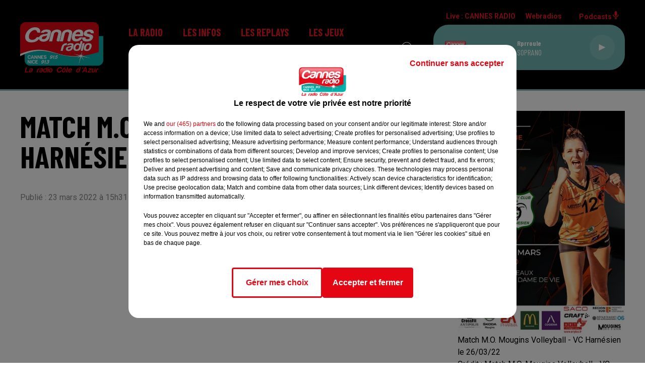

--- FILE ---
content_type: text/html; charset=utf-8
request_url: https://www.cannesradio.com/match-m-o-mougins-volleyball-vc-harnesien-le-26-03-22
body_size: 11692
content:
<!DOCTYPE html><html lang="fr"><head><meta charSet="utf-8"/><meta name="viewport" content="width=device-width,initial-scale=1.0"/><link rel="shortcut icon" type="image/x-icon" href="/favicon.ico"/><link rel="icon" type="image/x-icon" href="/favicon.ico"/><meta name="robots" content="max-snippet:-1, max-image-preview:large, max-video-preview:-1"/><script type="text/javascript" src="https://common.lesindesradios.fr/tc_LesIndesRadios_web_header.js" charSet="utf-8"></script><script type="text/javascript"> 

                    // Environment
                     var tc_vars = new Array();
                     var tc_array_events = new Array();
                     tc_vars["radio_id"] = '';
                    
                     window.tc_vars =
                      {
                        env_template: 'homepage',
                        env_work: 'PROD',
                        env_country: 'FR',
                        env_language: 'FR',
                        env_device: 'd',
                        env_currency: 'EUR',
                        // Website tree structure
                        page_name : "App load",
                        site_Id : 5608,
                        id_container : 'a5cc0b7b-4f9d-4e99-8884-ef2753293aba',
                        user_logged: 'no',
                        user_id: '',
                        user_type: '',
                        user_email: '',
                        radio_id:'',
                        id_reservation: '',
                        type_reservation: '',
                        ville_reservation: '',
                        date_reservation: '',
                        etablissement: '',
                        nom_espace: '',
                        quantite_siege: '',
                        creneau_reservation: '',
                        service_supplementaire: '',
                        unitprice_tf: '',
                        unitprice_ati: '',
                        totalprice_tf: '',
                        totalprice_ati: ''
                      };
                  
                      </script><meta name="description" content="CANNES RADIO : Actualité dans la région de votre radio"/><meta name="keywords" content="actualités,news,infos"/><title>Actualités - CANNES RADIO</title><link href="https://www.cannesradio.com/match-m-o-mougins-volleyball-vc-harnesien-le-26-03-22" rel="canonical"/><meta property="twitter:title" content="Actualités - CANNES RADIO"/><meta property="og:title" content="Actualités - CANNES RADIO"/><meta property="og:url" content="https://www.cannesradio.com/match-m-o-mougins-volleyball-vc-harnesien-le-26-03-22"/><meta property="og:description" content="CANNES RADIO : Actualité dans la région de votre radio"/><meta property="twitter:description" content="CANNES RADIO : Actualité dans la région de votre radio"/><meta property="twitter:card" content="summary"/><meta property="og:type" content="article"/><meta property="twitter:image:alt" content=""/><meta property="og:image:alt" content=""/><meta property="twitter:image" content="https://medias.lesindesradios.fr/t:app(web)/t:r(unknown)/filters:format(jpeg)/medias/K5TLO8CvoX/image/HARNES_PO1648045752697.png"/><meta property="og:image" content="https://medias.lesindesradios.fr/t:app(web)/t:r(unknown)/filters:format(jpeg)/medias/K5TLO8CvoX/image/HARNES_PO1648045752697.png"/><meta name="next-head-count" content="16"/><script type="text/tc_privacy" data-category="2"><!-- Google tag (gtag.js) -->
<script async src="https://www.googletagmanager.com/gtag/js?id=G-RRPJQMH2SH"></script>
<script>
  window.dataLayer = window.dataLayer || [];
  function gtag(){dataLayer.push(arguments);}
  gtag('js', new Date());

  gtag('config', 'G-RRPJQMH2SH');
</script></script><link rel="stylesheet" type="text/css" href="/css/Statics2.css"/><link rel="stylesheet" type="text/css" href="/css/swiper-bundle.min.css"/><link href="/dynamics/8c3ppb8fi/styles.css" rel="stylesheet" media="all"/><script>var apidata = {"radio":{"alias":"cannesradio","atId":628560,"background":null,"favicon":"https://bocir-medias-prod.s3.fr-par.scw.cloud/radios/cannesradio/images/favicon.ico","fixedPlayer":false,"id":"bQ8NDHsRtO","logoPosition":null,"maintenance":false,"metaDescription":"Cannes Radio","name":"CANNES RADIO","neoWinnerData":null,"pages":{"archive":"6zcOZec7EZ","lateralMenu":null,"playerExterne":null,"siteMap":"BzFBI37ah9"},"playerPosition":["header","footer"],"primaryHost":"www.cannesradio.com","radioFooterLogo":"https://bocir-medias-prod.s3.fr-par.scw.cloud/radios/cannesradio/images/footerLogo_F3XFbhYfVT.png","radioLogo":"https://bocir-medias-prod.s3.fr-par.scw.cloud/radios/cannesradio/images/logo_7nkT2hCp17.png","robotsUrl":"https://www.cannesradio.com/sitemap.xml\n","structure":{"header":{"logo":"left","menuHasRadios":null,"menuSide":"left","minimized":{"active":null,"onScroll":null},"sticky":null},"player":{"bottom":{"active":true,"hasBroadcast":null,"hideOnScroll":null,"sticky":null},"externalParameters":null,"hasDetails":null,"top":{"active":true,"simpleButtons":null}},"radioGroup":null,"rossel":null},"theme":{"blockTitleFont":null,"darkColors":{"background":"#000000","muted":"#ffffff","text":"#ffffff"},"darkMode":false,"fontSizes":{"desktop":{"blockTitle":"3.6rem","chapo":"2.6rem","title":"6rem"},"mobile":{"blockTitle":"2.8rem","chapo":"2.6rem","title":"3.8rem"}},"footer":{"footerRadiosColor":null,"mainMenu":{"font":"barlowcondensed","fontSizes":{"desktop":"2rem","mobile":"2rem"},"italic":true,"menuColor":{"activeColor":"#71b8b4","arrowColor":"#000000","hoverColor":"#71b8b4","mainColor":"#ffffff"}},"secondMenu":{"font":"barlowcondensed","fontSizes":{"desktop":"1.5rem","mobile":"1.5rem"},"italic":true,"menuColor":{"activeColor":null,"arrowColor":null,"hoverColor":"#71b8b4","mainColor":"#ffffff"}}},"footerColors":{"background":"#000000","muted":"#ffffff","text":"#ffffff"},"header":{"color":"#000000","menu":{"font":"barlowcondensed","fontSizes":{"desktop":"2rem","mobile":"2rem"},"italic":false,"menuColor":{"activeColor":"#71b8b4","arrowColor":"#000000","hoverColor":"#71b8b4","mainColor":"#e81b25"}},"splitLine":{"active":true,"color":"#71b8b4","fullWidth":true}},"homepageFontSizes":null,"italicTitles":false,"lightColors":{"background":"#ffffff","muted":"#8a8a8a","text":"#000000"},"mainColor":"#000000","mainFont":"roboto","player":{"artistParameters":{"color":"#ffffff","font":"barlowcondensed","fontSize":"1.6rem"},"bar":{"color":"#71b8b4","opacity":100},"mainColor":"#71b8b4","titleParameters":{"color":"#ffffff","font":"barlowcondensed","fontSize":"1.4rem"}},"readMore":null,"readMoreFont":null,"rossel":null,"separators":null,"thumbnailBadgeFont":null,"thumbnailChipColor":null,"thumbnailResumeFont":null,"titlesFont":"barlowcondensed","titlesFontHomepage":null,"useMainColorForTitles":false},"timeZone":"Europe/Paris","titreSite":"Cannes Radio - La radio Côte d'Azur","ts":"8c3ppb8fi","urls":{"appstore":"https://itunes.apple.com/fr/app/cannes-radio/id390048920?mt=8","facebook":"https://www.facebook.com/CannesRadio","instagram":"","playstore":"https://play.google.com/store/apps/details?id=com.pm.cannes&hl=fr","twitter":"https://twitter.com/cannesradio","youtube":"https://www.youtube.com/channel/UClOLuMbR8B_zL3542J3PWqA"}},"menuMain":{"id":"jdI9B9aCUi","items":[{"id":"qAQASAgqUL","label":"Les émissions","parentId":"tdBkwmOqJS","target":"https://www.cannesradio.com/page/grille-d-antenne-16"},{"id":"qUX127HwFV","label":"Formulaire de contact","parentId":"zltaOpTP7t","target":"/contactez-nous"},{"id":"1svDRDMnB8","label":"Régie publicitaire","parentId":"zltaOpTP7t","target":"/page/communiquer-sur-cannes-radio-12"},{"id":"7P9drkwe6F","label":"L'info locale et régionale","parentId":"vUVp6C53bk","target":"/actualiteslocalesetregionales/1"},{"id":"9ZipWDmhhA","label":"L'équipe","parentId":"tdBkwmOqJS","target":"/equipe"},{"id":"tdBkwmOqJS","label":"La radio","parentId":null,"target":"/"},{"id":"dWdXrph7cF","label":"L'info nationale et internationale","parentId":"vUVp6C53bk","target":"/actualitesnationalesetinternationales/1"},{"id":"mnQn6kld4n","label":"En ce moment","parentId":"TV0dA2YMN5","target":"/news/jeux-158/1"},{"id":"vUVp6C53bk","label":"Les infos","parentId":null,"target":"/infos/1"},{"id":"ddbuTE4h1t","label":"Règlement","parentId":"TV0dA2YMN5","target":"/page/reglement-8"},{"id":"xYz68QASyn","label":"L'info trafic","parentId":"vUVp6C53bk","target":"/page/info-trafic-5"},{"id":"D2HWkwnslk","label":"Les replays","parentId":null,"target":"/"},{"id":"T6t6etbZFE","label":"Météo","parentId":"vUVp6C53bk","target":"/meteo"},{"id":"TV0dA2YMN5","label":"Les jeux","parentId":null,"target":"/news/jeux-158/1"},{"id":"1gmKCJCPEX","label":"Comment nous écouter ?","parentId":"tdBkwmOqJS","target":"/page/comment-nous-ecouter"},{"id":"t2UAFOi0RF","label":"Webradio Cannes Radio Lounge","parentId":"tdBkwmOqJS","target":"/webradio-cannes-radio-lounge"},{"id":"JSjZHoNZVo","label":"L'actu Cannes Radio","parentId":"tdBkwmOqJS","target":"/l-actu-cannes-radio/1"},{"id":"pP3KVjm4OJ","label":"Les partenariats","parentId":null,"target":"/les-partenariats/1"},{"id":"VyJAL3j30f","label":"CANNESERIES 2025","parentId":"D2HWkwnslk","target":"/canneseries-2025/1"},{"id":"ftEIvkQi7r","label":"Les flashs infos","parentId":"D2HWkwnslk","target":"/podcasts/flashs-infos"},{"id":"zltaOpTP7t","label":"Contact","parentId":null,"target":"/contactez-nous"},{"id":"cdstHLqNZR","label":"Les reportages de la rédaction","parentId":"D2HWkwnslk","target":"/les-reportages-de-la-redaction/1"},{"id":"0TlYWWfc1x","label":"La recette d'Elise","parentId":"D2HWkwnslk","target":"/les-recettes-d-elise/1"},{"id":"XmLw3bV8N9","label":"Vos droits en 3 minutes","parentId":"D2HWkwnslk","target":"/vos-droits-en-3-minutes/1"},{"id":"d1vxYl0zgY","label":"L'invité Cannes Radio","parentId":"D2HWkwnslk","target":"/podcasts/l-invite-cannes-radio-198/1"},{"id":"8j75gUx9aF","label":"Les rendez-vous du Majestic","parentId":"D2HWkwnslk","target":"/podcasts/les-rendez-vous-du-majestic-201/1"},{"id":"oRnMq56j1g","label":"Les émission spéciales","parentId":"D2HWkwnslk","target":"/les-emissions-speciales/1"}],"menuType":"MAIN"},"menuFooter":{"id":"EOBSAqjmku","items":[{"id":"tkp32EhF8D","label":"Gestion des cookies","parentId":null,"target":"javascript:tC.privacy.showPrivacyCenter()"},{"id":"upYke5xlTo","label":"Mentions légales","parentId":null,"target":"/page/mentions-legales-10"},{"id":"483CxGPOrB","label":"Plan du site","parentId":null,"target":"/plan-du-site"}],"menuType":"FOOTER"},"mode":"light","ENDPOINT":"/graphql","zones":[{"group":null,"id":"iLma8h7HpI","label":"CANNES RADIO","stream":{"altCover":null,"bd":"https://streams.lesindesradios.fr/play/radios/cannesradio/1zI1ZN91Gt/any/60/rja5z.pyEh40cIc0Kmik%2FGBGnvyVmS7eN7H%2FabOFdhuNvb6Qk%3D?format=sd","displayOnWebsite":true,"geofootprint":"43.66840262854071 6.745590013616267, 43.36565941809389 6.624740404241267, 43.22172468694674 7.075179857366267, 43.52518729064602 7.481673997991267, 43.73194446971773 6.976302904241267, 43.66840262854071 6.745590013616267","hasStartOver":false,"hd":"https://streams.lesindesradios.fr/play/radios/cannesradio/1zI1ZN91Gt/any/60/rja5z.pyEh40cIc0Kmik%2FGBGnvyVmS7eN7H%2FabOFdhuNvb6Qk%3D?format=hd","hls":"https://streams.lesindesradios.fr/play/radios/cannesradio/1zI1ZN91Gt/any/60/rja5z.pyEh40cIc0Kmik%2FGBGnvyVmS7eN7H%2FabOFdhuNvb6Qk%3D?format=hls","id":"1zI1ZN91Gt","idMds":"2174546520932614566","imageUrl":"https://bocir-medias-prod.s3.fr-par.scw.cloud/radios/cannesradio/radiostream/1zI1ZN91Gt/vignette.png","label":"CANNES RADIO","parentId":null,"streamFormat":"Hd","type":"RADIO"}}],"webradios":[{"altCover":null,"bd":"https://streams.lesindesradios.fr/play/radios/cannesradio/ACZGbrnNfb/any/60/rja5z.1NwQVkYhIE1r%2FTbEGMMvwlRFFicmfaDxytVUCH6jbZ0%3D?format=sd","displayOnWebsite":true,"geofootprint":"0 0","hasStartOver":false,"hd":"https://streams.lesindesradios.fr/play/radios/cannesradio/ACZGbrnNfb/any/60/rja5z.1NwQVkYhIE1r%2FTbEGMMvwlRFFicmfaDxytVUCH6jbZ0%3D?format=hd","hls":"https://streams.lesindesradios.fr/play/radios/cannesradio/ACZGbrnNfb/any/60/rja5z.1NwQVkYhIE1r%2FTbEGMMvwlRFFicmfaDxytVUCH6jbZ0%3D?format=hls","id":"ACZGbrnNfb","idMds":"1016645484725426965","imageUrl":"https://bocir-medias-prod.s3.fr-par.scw.cloud/radios/cannesradio/radiostream/ACZGbrnNfb/vignette_ej0tT6qN8r.png","label":"Cannes Radio Lounge","streamFormat":"Hd","type":"WEBRADIO"}],"radiostreams":[{"altCover":null,"bd":"https://streams.lesindesradios.fr/play/radios/cannesradio/1zI1ZN91Gt/any/60/rja5z.pyEh40cIc0Kmik%2FGBGnvyVmS7eN7H%2FabOFdhuNvb6Qk%3D?format=sd","displayOnWebsite":true,"geofootprint":"43.66840262854071 6.745590013616267, 43.36565941809389 6.624740404241267, 43.22172468694674 7.075179857366267, 43.52518729064602 7.481673997991267, 43.73194446971773 6.976302904241267, 43.66840262854071 6.745590013616267","hasStartOver":false,"hd":"https://streams.lesindesradios.fr/play/radios/cannesradio/1zI1ZN91Gt/any/60/rja5z.pyEh40cIc0Kmik%2FGBGnvyVmS7eN7H%2FabOFdhuNvb6Qk%3D?format=hd","hls":"https://streams.lesindesradios.fr/play/radios/cannesradio/1zI1ZN91Gt/any/60/rja5z.pyEh40cIc0Kmik%2FGBGnvyVmS7eN7H%2FabOFdhuNvb6Qk%3D?format=hls","id":"1zI1ZN91Gt","idMds":"2174546520932614566","imageUrl":"https://bocir-medias-prod.s3.fr-par.scw.cloud/radios/cannesradio/radiostream/1zI1ZN91Gt/vignette.png","label":"CANNES RADIO","parentId":null,"streamFormat":"Hd","type":"RADIO"}],"podcastsLink":"/5wQtGcSgi7","images":{"from":["https://bocir-prod-bucket","https://bocir-medias-prod"],"to":"https://medias.lesindesradios.fr"},"taggingData":{"radioIdCmp":628560,"headerCmp":"https://common.lesindesradios.fr/tc_LesIndesRadios_web_header.js","bodyCmp":"https://common.lesindesradios.fr/tc_LesIndesRadios_web_body.js","scriptCmp":null},"eventTypes":[{"id":"2vrkFGibaz","name":"Festival"},{"id":"aJ12q7gGN4","name":"Salon/Foire"},{"id":"AnrKnnsvFK","name":"Matchs Sportifs"},{"id":"bSfTbDV5PT","name":"Autre"},{"id":"CSGjqBRjRT","name":"Sport"},{"id":"F8vnMfo2w0","name":"Loto"},{"id":"fHL3OXAeKc","name":"Théâtre"},{"id":"h6QtWFmvTg","name":"Exposition"},{"id":"iZLWZswuHl","name":"Rallies"},{"id":"kd5nt1GhGw","name":"Kermesse"},{"id":"Ktk85c2Pgt","name":"Fête"},{"id":"kVSs4cI5Qv","name":"Défilé de mode"},{"id":"Nbyg2ko8dZ","name":"Brocante"},{"id":"nKvE4LPZvK","name":"Ateliers"},{"id":"oexf66jvgE","name":"Foires"},{"id":"r5ifJ78YOQ","name":"Concert"},{"id":"UGyjJA4qz1","name":"Courses pédestres"},{"id":"wk9Yu07DfH","name":"Conférences"}]};
</script><noscript data-n-css=""></noscript><script defer="" nomodule="" src="/_next/static/chunks/polyfills-c67a75d1b6f99dc8.js"></script><script src="/_next/static/chunks/webpack-74d3eef7a263d7ef.js" defer=""></script><script src="/_next/static/chunks/framework-03cd576e71e4cd66.js" defer=""></script><script src="/_next/static/chunks/main-d2ba44903cd47711.js" defer=""></script><script src="/_next/static/chunks/pages/_app-5f12e306fee38723.js" defer=""></script><script src="/_next/static/chunks/pages/%5B%5B...proxy+%5D%5D-7891cb9699c51b1e.js" defer=""></script><script src="/_next/static/b9FTfb_5NFVITgSEsAIsy/_buildManifest.js" defer=""></script><script src="/_next/static/b9FTfb_5NFVITgSEsAIsy/_ssgManifest.js" defer=""></script></head><body class="mode--light"><iframe id="iframe-connect" style="display:none"></iframe><script type="text/javascript"> 
                    // Environment
                     var tc_vars = new Array();
                     tc_vars["radio_id"] = '';
                   </script><div id="__next"><div class="Global media-max-height-lg"><header class="Header  bg--header 
    
    
    
    HasSeparator--full
    
    
    
    
    
    
    
    
    HasPlayer
    
  " id="Header"><div class="container"><div class="HeaderContainer "><a class="HeaderLogo" href="/"><span class="logo" style="cursor:pointer"><img src="https://medias.lesindesradios.fr/t:app(web)/t:r(unknown)/fit-in/300x2000/filters:format(webp)/filters:quality(100)/radios/cannesradio/images/logo_7nkT2hCp17.png" alt="logo"/></span></a><div class="HeaderToggler"><button type="button" class="btn"><i class="icon"><svg version="1.1" xmlns="http://www.w3.org/2000/svg" xmlns:xlink="http://www.w3.org/1999/xlink" class="menu" x="0px" y="0px" viewBox="0 0 20 20" xml:space="preserve"><path d="M0,16v-2h20v2H0z M0,11V9h20v2H0z M0,6V4h20v2H0z"></path></svg></i></button></div><div class="HeaderNavContainer" id="HeaderNavContainer"><div class="" style="display:flex;flex:1 1 1px;flex-direction:column"><nav class="HeaderNav"><div class="MenuTop"><div class="isNotMobile "><div class=""><ul class="nav"><li class="nav-item dropdown "><a href="/" class="dropdown-toggle nav-link"> <!-- -->La radio</a><div class="dropdown-menu  "><a class="dropdown-item" href="https://www.cannesradio.com/page/grille-d-antenne-16">Les émissions</a><a class="dropdown-item" href="/equipe">L&#x27;équipe</a><a class="dropdown-item" href="/page/comment-nous-ecouter">Comment nous écouter ?</a><a class="dropdown-item" href="/webradio-cannes-radio-lounge">Webradio Cannes Radio Lounge</a><a class="dropdown-item" href="/l-actu-cannes-radio/1">L&#x27;actu Cannes Radio</a></div></li><li class="nav-item dropdown "><a href="/infos/1" class="dropdown-toggle nav-link"> <!-- -->Les infos</a><div class="dropdown-menu  "><a class="dropdown-item" href="/actualiteslocalesetregionales/1">L&#x27;info locale et régionale</a><a class="dropdown-item" href="/actualitesnationalesetinternationales/1">L&#x27;info nationale et internationale</a><a class="dropdown-item" href="/page/info-trafic-5">L&#x27;info trafic</a><a class="dropdown-item" href="/meteo">Météo</a></div></li><li class="nav-item dropdown "><a href="/" class="dropdown-toggle nav-link"> <!-- -->Les replays</a><div class="dropdown-menu  "><a class="dropdown-item" href="/canneseries-2025/1">CANNESERIES 2025</a><a class="dropdown-item" href="/podcasts/flashs-infos">Les flashs infos</a><a class="dropdown-item" href="/les-reportages-de-la-redaction/1">Les reportages de la rédaction</a><a class="dropdown-item" href="/les-recettes-d-elise/1">La recette d&#x27;Elise</a><a class="dropdown-item" href="/vos-droits-en-3-minutes/1">Vos droits en 3 minutes</a><a class="dropdown-item" href="/podcasts/l-invite-cannes-radio-198/1">L&#x27;invité Cannes Radio</a><a class="dropdown-item" href="/podcasts/les-rendez-vous-du-majestic-201/1">Les rendez-vous du Majestic</a><a class="dropdown-item" href="/les-emissions-speciales/1">Les émission spéciales</a></div></li><li class="nav-item dropdown "><a href="/news/jeux-158/1" class="dropdown-toggle nav-link"> <!-- -->Les jeux</a><div class="dropdown-menu  "><a class="dropdown-item" href="/news/jeux-158/1">En ce moment</a><a class="dropdown-item" href="/page/reglement-8">Règlement</a></div></li><li class="nav-item "><a class="nav-link" href="/les-partenariats/1"> <!-- -->Les partenariats</a></li><li class="nav-item dropdown "><a href="/contactez-nous" class="dropdown-toggle nav-link"> <!-- -->Contact</a><div class="dropdown-menu  "><a class="dropdown-item" href="/contactez-nous">Formulaire de contact</a><a class="dropdown-item" href="/page/communiquer-sur-cannes-radio-12">Régie publicitaire</a></div></li></ul></div></div></div></nav></div></div><div class="HeaderSearch"><a class="btn 
  
   " aria-label="Rechercher" href="/recherche"><i class="icon"><svg version="1.1" xmlns="http://www.w3.org/2000/svg" xmlns:xlink="http://www.w3.org/1999/xlink" class="search" x="0px" y="0px" viewBox="0 0 20 20" xml:space="preserve"><path d="M17.8,16.4l-2.1-2.1c0,0,0,0-0.1,0c2.1-2.7,1.9-6.7-0.6-9.1c-2.7-2.7-7.2-2.7-9.9,0c-2.7,2.7-2.7,7.2,0,9.9 C6.4,16.3,8.1,17,10,17c1.5,0,3-0.5,4.2-1.4c0,0,0,0,0,0.1l2.1,2.1c0.4,0.4,1,0.4,1.4,0C18.2,17.4,18.2,16.8,17.8,16.4z M5.8,14.2 c-2.3-2.3-2.3-6.1,0-8.5c2.3-2.3,6.1-2.3,8.5,0c2.3,2.3,2.3,6.1,0,8.5C13.1,15.4,11.6,16,10,16C8.4,16,6.9,15.4,5.8,14.2z"></path></svg></i></a></div><div class="HeaderAside"><nav class="HeaderSources"><ul class="nav"><li class="nav-item "><a class="nav-link" href="/match-m-o-mougins-volleyball-vc-harnesien-le-26-03-22#">Live : <!-- --> <!-- -->CANNES RADIO</a></li><li class="nav-item dropdown "><a href="#" class="dropdown-toggle nav-link"> <!-- -->Webradios</a><div class="dropdown-menu  "><button type="button" class="dropdown-item">Cannes Radio Lounge</button></div></li><li class="nav-item "><a class="nav-link" href="/5wQtGcSgi7"> <!-- -->Podcasts<i class="icon"><svg version="1.1" xmlns="http://www.w3.org/2000/svg" xmlns:xlink="http://www.w3.org/1999/xlink" class="podcast" x="0px" y="0px" viewBox="0 0 20 20" xml:space="preserve"><path d="M11,15.9C11,15.9,11,16,11,15.9l0,2.1h1c0.6,0,1,0.4,1,1s-0.4,1-1,1H8c-0.6,0-1-0.4-1-1s0.4-1,1-1h1v-2 c0,0,0-0.1,0-0.1C5.6,15.4,3,12.5,3,9c0-0.6,0.4-1,1-1s1,0.4,1,1c0,2.8,2.2,5,5,5s5-2.2,5-5c0-0.6,0.4-1,1-1s1,0.4,1,1 C17,12.5,14.4,15.4,11,15.9z M10,12c1.7,0,3-1.3,3-3V3c0-1.7-1.3-3-3-3S7,1.3,7,3v6C7,10.7,8.3,12,10,12z"></path></svg></i></a></li></ul></nav><div class="block bg--player Player PlayerSmall"></div></div></div></div></header><main class="Main"><script type="application/ld+json">{"@context":"http://schema.org","@type":"NewsArticle","mainEntityOfPage":{"@type":"WebPage","@id":"https://google.com/article"},"headline":"Match M.O. Mougins Volleyball - VC Harnésien le 26/03/22","datePublished":"2022-03-23T14:31:39.798Z","publisher":{"@type":"Organization","name":"CANNES RADIO","logo":{"@type":"ImageObject","url":"https://bocir-medias-prod.s3.fr-par.scw.cloud/radios/cannesradio/images/logo_7nkT2hCp17.png"}},"author":{"@type":"Organization","name":"CANNES RADIO"},"image":["https://bocir-medias-prod.s3.fr-par.scw.cloud/medias/K5TLO8CvoX/image/HARNES_PO1648045752697-format1by1.png"]}</script><div id="PlayerDetailsOverlay" class="PlayerDetailsOverlay hidden"></div><section class="section bg--section-light CONTENT" id="section0"><div class="container"><div class="row"><div class="col col-10 col-md-7"><h1 id="titre" class="h1 block title">Match M.O. Mougins Volleyball - VC Harnésien le 26/03/22</h1><div class="block date" style="display:flex;flex-direction:column;color:#e81b25" id="dateEtAuteur"><p class="block date" id="dateEtAuteur">Publié : 23 mars 2022 à 15h31  par Caroline  Delattre </p></div></div><div class="col col-10 col-md-3 Aside"><div class="block paragraph" style="display:flex;flex-direction:column"><figure id="imagePrincipale" class="media" style="align-items:center;justify-content:center"><img class="" style="width:100%" src="https://medias.lesindesradios.fr/t:app(web)/t:r(unknown)/fit-in/400x2000/filters:format(webp)/medias/K5TLO8CvoX/image/HARNES_PO1648045752697.png" alt="Match M.O. Mougins Volleyball - VC Harnésien le 26/03/22"/></figure><div style="margin-top:0"><div class="media-legend">Match M.O. Mougins Volleyball - VC Harnésien le 26/03/22</div><div class="media-credit">Crédit : <!-- -->Match M.O. Mougins Volleyball - VC Harnésien le 26/03/22</div></div></div></div></div></div></section><section class="section bg--section-light CONTENT" id="section1"><div class="container"><div class="row"><div class="col col-10 col-md-7"><div id="paragraphe_kumjd9em1" class="block paragraph"><script>window.blocparagraphe_kumjd9em1=true;</script> <p style="text-align: justify;"><span style="color: #000000;"><span style="text-decoration: underline;">Match M.O. Mougins Volleyball - VC Harn&eacute;sien le 26/03/22 </span><span style="font-size: large;">pour le compte de la 4&egrave;me journ&eacute;e des Playoffs&nbsp;</span><span style="font-size: large;">du championnat Elite F&eacute;minine.</span></span></p>
<div><span style="color: #ff0000; font-size: large;">Le coup d'envoi des matchs de Playoffs est avanc&eacute; &agrave; <u>19h</u>.</span></div>
<div>&nbsp;</div></div><div style="display:flex;flex-flow:row-reverse" id="reseauxsociaux_kv7w8lzr0"><button type="button" class="btn 
  
   btn-sm "><i class="icon"><svg version="1.1" xmlns="http://www.w3.org/2000/svg" xmlns:xlink="http://www.w3.org/1999/xlink" class="facebook" x="0px" y="0px" viewBox="0 0 20 20" xml:space="preserve"><path d="M11.1,17v-6.4h2.1l0.3-2.5h-2.5V6.5c0-0.7,0.2-1.2,1.2-1.2h1.3V3.1C13,3,12.4,3,11.7,3c-1.7-0.1-3.1,1.1-3.2,2.8 c0,0.2,0,0.3,0,0.5v1.8H6.4v2.5h2.1V17H11.1z"></path></svg></i></button><button type="button" class="btn 
  
   btn-sm "><i class="icon"><svg version="1.1" xmlns="http://www.w3.org/2000/svg" xmlns:xlink="http://www.w3.org/1999/xlink" class="twitter" x="0px" y="0px" viewBox="0 0 20 20" xml:space="preserve"><path d="M14.3134 2.5H16.6135L11.5884 8.85385L17.5 17.5H12.8713L9.24593 12.2562L5.09769 17.5H2.7962L8.17098 10.7038L2.5 2.5H7.24621L10.5232 7.29308L14.3134 2.5ZM13.5061 15.9769H14.7806L6.55368 3.94308H5.186L13.5061 15.9769Z"></path></svg></i></button><button type="button" class="btn 
  
   btn-sm "><i class="icon"><svg version="1.1" xmlns="http://www.w3.org/2000/svg" xmlns:xlink="http://www.w3.org/1999/xlink" class="linkedin" x="0px" y="0px" viewBox="0 0 20 20" xml:space="preserve"><path d="M6.1,16.4H3V7.2h3.1V16.4z M4.6,6L4.6,6c-1,0-1.7-0.7-1.7-1.6c0-0.9,0.7-1.6,1.7-1.6c1,0,1.7,0.7,1.7,1.6 C6.3,5.3,5.6,6,4.6,6z M17.1,16.4h-3.1v-4.9c0-1.2-0.4-2.1-1.6-2.1c-0.8,0-1.4,0.6-1.6,1.1c-0.1,0.2-0.1,0.5-0.1,0.7v5.1H7.8 c0,0,0-8.4,0-9.2h3.1v1.3C11.3,7.9,12,7,13.6,7c2,0,3.5,1.3,3.5,4.1L17.1,16.4L17.1,16.4z M10.9,8.6L10.9,8.6 C10.9,8.5,10.8,8.5,10.9,8.6L10.9,8.6z"></path></svg></i></button></div></div><div class="col col-10 col-md-3 Aside"><div class="block News" id="remonteeArticles_kumjd9em3"><div class="heading 

  "><h2 class="title h2  ">Les dernières infos</h2></div><div class="row row-alt-2 grid gutters-md"><div class="col-2 col-md-1 "><a class="thumbnail " title="Drame de Crans-Montana : la famille de Cyane conteste les propos..." href="/drame-de-crans-montana-la-famille-de-cyane-conteste-les-propos-des-gerants"><figure class="media ratio--1-1" style="align-items:center;justify-content:center"><img class="" src="https://medias.lesindesradios.fr/t:app(web)/t:r(unknown)/fit-in/400x400/filters:format(webp)/medias/K5TLO8CvoX/image/cyane_6968bf5fae4791768552364803-format1by1.jpg" alt="Drame de Crans-Montana : la famille de Cyane conteste les propos..." width="1" height="1"/></figure><div class="resume"><h3 class="h3">Drame de Crans-Montana : la famille de Cyane conteste les propos...</h3><div class="AudioPlayer"><div class="AudioControl"></div><div class="AudioProgress"></div></div></div></a></div><div class="col-2 col-md-1 "><a class="thumbnail " title="Budget 2026 : le gouvernement reporte les débats à l’Assemblée" href="/budget-2026-le-gouvernement-reporte-les-debats-a-l-assemblee"><figure class="media ratio--1-1" style="align-items:center;justify-content:center"><img class="" src="https://medias.lesindesradios.fr/t:app(web)/t:r(unknown)/fit-in/400x400/filters:format(webp)/medias/K5TLO8CvoX/image/IMG_69111768552214620-format1by1.jpg" alt="Budget 2026 : le gouvernement reporte les débats à l’Assemblée" width="1" height="1"/></figure><div class="resume"><h3 class="h3">Budget 2026 : le gouvernement reporte les débats à l’Assemblée</h3><div class="AudioPlayer"><div class="AudioControl"></div><div class="AudioProgress"></div></div></div></a></div><div class="col-2 col-md-1 "><a class="thumbnail " title="Des militaires français déployés brièvement au Groenland" href="/des-militaires-francais-deployes-brievement-au-groenland"><figure class="media ratio--1-1" style="align-items:center;justify-content:center"><img class="" src="https://medias.lesindesradios.fr/t:app(web)/t:r(unknown)/fit-in/400x400/filters:format(webp)/medias/K5TLO8CvoX/image/greenland_1963004_1280__1_1768551812029-format1by1.jpg" alt="Des militaires français déployés brièvement au Groenland" width="1" height="1"/></figure><div class="resume"><h3 class="h3">Des militaires français déployés brièvement au Groenland</h3><div class="AudioPlayer"><div class="AudioControl"></div><div class="AudioProgress"></div></div></div></a></div><div class="col-2 col-md-1 "><a class="thumbnail " title="Julio Iglesias nie fermement des accusations d’agressions sexuelles" href="/julio-iglesias-nie-fermement-des-accusations-d-agressions-sexuelles"><figure class="media ratio--1-1" style="align-items:center;justify-content:center"><img class="" src="https://medias.lesindesradios.fr/t:app(web)/t:r(unknown)/fit-in/400x400/filters:format(webp)/medias/K5TLO8CvoX/image/483041768551548028-format1by1.jpg" alt="Julio Iglesias nie fermement des accusations d’agressions sexuelles" width="1" height="1"/></figure><div class="resume"><h3 class="h3">Julio Iglesias nie fermement des accusations d’agressions sexuelles</h3><div class="AudioPlayer"><div class="AudioControl"></div><div class="AudioProgress"></div></div></div></a></div><div class="col-2 col-md-1 "><a class="thumbnail " title="1 Français sur 4 tombe à découvert après le 18 du mois" href="/1-francais-sur-4-tombe-a-decouvert-apres-le-18-du-mois"><figure class="media ratio--1-1" style="align-items:center;justify-content:center"><img class="" src="https://medias.lesindesradios.fr/t:app(web)/t:r(unknown)/fit-in/400x400/filters:format(webp)/medias/K5TLO8CvoX/image/euro_870758_12801768551378477-format1by1.jpg" alt="1 Français sur 4 tombe à découvert après le 18 du mois" width="1" height="1"/></figure><div class="resume"><h3 class="h3">1 Français sur 4 tombe à découvert après le 18 du mois</h3><div class="AudioPlayer"><div class="AudioControl"></div><div class="AudioProgress"></div></div></div></a></div><div class="col-2 col-md-1 "><a class="thumbnail " title="Intervention policière sur la Promenade des Anglais, circulation..." href="/intervention-policiere-sur-la-promenade-des-anglais-circulation-coupee"><figure class="media ratio--1-1" style="align-items:center;justify-content:center"><img class="" src="https://medias.lesindesradios.fr/t:app(web)/t:r(unknown)/fit-in/400x400/filters:format(webp)/medias/K5TLO8CvoX/image/istockphoto_1461413822_612x6121768551239565-format1by1.jpg" alt="Intervention policière sur la Promenade des Anglais, circulation..." width="1" height="1"/></figure><div class="resume"><h3 class="h3">Intervention policière sur la Promenade des Anglais, circulation...</h3><div class="AudioPlayer"><div class="AudioControl"></div><div class="AudioProgress"></div></div></div></a></div></div></div><hr class="hr"/></div></div></div></section></main><footer class="Footer  bg--footer "><section class="section undefined" id="footer"><div class="container"><a class="FooterLogo" href="/"><span class="logo"><img src="https://medias.lesindesradios.fr/t:app(web)/t:r(unknown)/filters:format(webp)/filters:quality(100)/radios/cannesradio/images/footerLogo_F3XFbhYfVT.png" alt="logo"/></span></a><nav class="FooterNav"><ul class="nav"><li class="nav-item dropdown "><a href="/" class="dropdown-toggle nav-link"> <!-- -->La radio</a><div class="dropdown-menu  "><a class="dropdown-item" href="https://www.cannesradio.com/page/grille-d-antenne-16">Les émissions</a><a class="dropdown-item" href="/equipe">L&#x27;équipe</a><a class="dropdown-item" href="/page/comment-nous-ecouter">Comment nous écouter ?</a><a class="dropdown-item" href="/webradio-cannes-radio-lounge">Webradio Cannes Radio Lounge</a><a class="dropdown-item" href="/l-actu-cannes-radio/1">L&#x27;actu Cannes Radio</a></div></li><li class="nav-item dropdown "><a href="/infos/1" class="dropdown-toggle nav-link"> <!-- -->Les infos</a><div class="dropdown-menu  "><a class="dropdown-item" href="/actualiteslocalesetregionales/1">L&#x27;info locale et régionale</a><a class="dropdown-item" href="/actualitesnationalesetinternationales/1">L&#x27;info nationale et internationale</a><a class="dropdown-item" href="/page/info-trafic-5">L&#x27;info trafic</a><a class="dropdown-item" href="/meteo">Météo</a></div></li><li class="nav-item dropdown "><a href="/" class="dropdown-toggle nav-link"> <!-- -->Les replays</a><div class="dropdown-menu  "><a class="dropdown-item" href="/canneseries-2025/1">CANNESERIES 2025</a><a class="dropdown-item" href="/podcasts/flashs-infos">Les flashs infos</a><a class="dropdown-item" href="/les-reportages-de-la-redaction/1">Les reportages de la rédaction</a><a class="dropdown-item" href="/les-recettes-d-elise/1">La recette d&#x27;Elise</a><a class="dropdown-item" href="/vos-droits-en-3-minutes/1">Vos droits en 3 minutes</a><a class="dropdown-item" href="/podcasts/l-invite-cannes-radio-198/1">L&#x27;invité Cannes Radio</a><a class="dropdown-item" href="/podcasts/les-rendez-vous-du-majestic-201/1">Les rendez-vous du Majestic</a><a class="dropdown-item" href="/les-emissions-speciales/1">Les émission spéciales</a></div></li><li class="nav-item dropdown "><a href="/news/jeux-158/1" class="dropdown-toggle nav-link"> <!-- -->Les jeux</a><div class="dropdown-menu  "><a class="dropdown-item" href="/news/jeux-158/1">En ce moment</a><a class="dropdown-item" href="/page/reglement-8">Règlement</a></div></li><li class="nav-item "><a class="nav-link" href="/les-partenariats/1"> <!-- -->Les partenariats</a></li><li class="nav-item dropdown "><a href="/contactez-nous" class="dropdown-toggle nav-link"> <!-- -->Contact</a><div class="dropdown-menu  "><a class="dropdown-item" href="/contactez-nous">Formulaire de contact</a><a class="dropdown-item" href="/page/communiquer-sur-cannes-radio-12">Régie publicitaire</a></div></li></ul></nav><nav class="FooterSocial"><ul class="nav"><li class="nav-item" style="margin-right:3px"><a href="https://itunes.apple.com/fr/app/cannes-radio/id390048920?mt=8" class="btn 
   btn--light
   btn-sm " target="_blank" aria-label="Suivez-nous sur appstore"><i class="icon"><svg version="1.1" xmlns="http://www.w3.org/2000/svg" xmlns:xlink="http://www.w3.org/1999/xlink" class="apple" x="0px" y="0px" viewBox="0 0 20 20" xml:space="preserve"><path d="M15.6,13.3c-0.2,0.5-0.5,0.9-0.8,1.4c-0.3,0.4-0.6,0.8-1,1.2c-0.3,0.3-0.8,0.5-1.2,0.5 c-0.4,0-0.8-0.1-1.2-0.3c-0.4-0.2-0.8-0.3-1.2-0.3c-0.4,0-0.9,0.1-1.3,0.3c-0.3,0.2-0.7,0.3-1.1,0.3c-0.5,0-0.9-0.2-1.3-0.6 c-0.4-0.4-0.7-0.8-1-1.2c-0.5-0.7-0.8-1.4-1.1-2.1c-0.3-0.8-0.4-1.7-0.4-2.5c0-0.8,0.2-1.7,0.6-2.4C5,7,5.5,6.6,6,6.3 C6.5,6,7.1,5.8,7.7,5.8c0.5,0,0.9,0.1,1.3,0.3c0.3,0.1,0.7,0.3,1.1,0.3c0.4-0.1,0.8-0.2,1.2-0.4c0.5-0.2,1-0.3,1.6-0.3 c1.1,0,2,0.5,2.7,1.4c-1,0.5-1.6,1.6-1.6,2.7c0,0.8,0.3,1.7,1,2.2c0.3,0.3,0.6,0.5,1,0.6C15.8,12.9,15.7,13.1,15.6,13.3L15.6,13.3z M12.9,2.7c0,0.7-0.3,1.4-0.8,2c-0.5,0.7-1.3,1.1-2.2,1.1c0-0.1,0-0.2,0-0.3c0-0.7,0.3-1.4,0.8-2c0.3-0.3,0.6-0.6,1-0.7 c0.4-0.2,0.7-0.3,1.1-0.3C12.9,2.5,12.9,2.6,12.9,2.7L12.9,2.7z"></path></svg></i></a></li><li class="nav-item" style="margin-right:3px"><a href="https://www.facebook.com/CannesRadio" class="btn 
   btn--light
   btn-sm " target="_blank" aria-label="Suivez-nous sur Facebook"><i class="icon"><svg version="1.1" xmlns="http://www.w3.org/2000/svg" xmlns:xlink="http://www.w3.org/1999/xlink" class="facebook" x="0px" y="0px" viewBox="0 0 20 20" xml:space="preserve"><path d="M11.1,17v-6.4h2.1l0.3-2.5h-2.5V6.5c0-0.7,0.2-1.2,1.2-1.2h1.3V3.1C13,3,12.4,3,11.7,3c-1.7-0.1-3.1,1.1-3.2,2.8 c0,0.2,0,0.3,0,0.5v1.8H6.4v2.5h2.1V17H11.1z"></path></svg></i></a></li><li class="nav-item" style="margin-right:3px"><a href="https://play.google.com/store/apps/details?id=com.pm.cannes&amp;hl=fr" class="btn 
   btn--light
   btn-sm " target="_blank" aria-label="Suivez-nous sur playstore"><i class="icon"><svg version="1.1" xmlns="http://www.w3.org/2000/svg" xmlns:xlink="http://www.w3.org/1999/xlink" class="android" x="0px" y="0px" viewBox="0 0 20 20" xml:space="preserve"><path d="M13.7,7.3c0.2,0,0.3,0.1,0.3,0.3V13c0,0.8-0.5,1.5-1.3,1.6h0V17c0,0.6-0.4,1-1,1c-0.5,0-1-0.4-1-1v-2.3H9.3V17 c0,0.6-0.4,1-1,1c-0.5,0-1-0.4-1-1v-2.4C6.6,14.5,6,13.8,6,13V7.7c0-0.2,0.1-0.3,0.3-0.3H13.7L13.7,7.3z M4.3,7.3c0.5,0,1,0.4,1,1 V13c0,0.6-0.4,1-1,1c-0.5,0-1-0.4-1-1V8.3C3.3,7.8,3.8,7.3,4.3,7.3z M15.7,7.3c0.5,0,1,0.4,1,1V13c0,0.6-0.4,1-1,1c-0.5,0-1-0.4-1-1 V8.3C14.7,7.8,15.1,7.3,15.7,7.3L15.7,7.3z M13.2,2.1c0.1,0.1,0.1,0.3,0,0.5l0,0l-0.8,0.8c1,0.7,1.6,1.8,1.6,3 c0,0.2-0.1,0.3-0.3,0.3H6.3C6.2,6.7,6,6.5,6,6.3l0,0c0-1.2,0.6-2.3,1.5-2.9l0,0L6.8,2.6c-0.1-0.1-0.1-0.3,0-0.5C6.9,2,7.1,2,7.2,2.1 l0,0L8.2,3c1.1-0.5,2.4-0.5,3.6,0l0,0l0.9-0.9l0,0C12.9,2,13.1,2,13.2,2.1C13.2,2.1,13.2,2.1,13.2,2.1z M8.3,4.7C8.2,4.7,8,4.8,8,5 l0,0c0,0.2,0.1,0.3,0.3,0.3c0,0,0,0,0,0c0.2,0,0.3-0.1,0.3-0.3c0,0,0,0,0,0C8.7,4.8,8.5,4.7,8.3,4.7L8.3,4.7z M11.7,4.7 c-0.2,0-0.3,0.1-0.3,0.3l0,0c0,0.2,0.1,0.3,0.3,0.3c0,0,0,0,0,0C11.9,5.3,12,5.2,12,5c0,0,0,0,0,0C12,4.8,11.8,4.7,11.7,4.7 L11.7,4.7z"></path></svg></i></a></li><li class="nav-item" style="margin-right:3px"><a href="https://twitter.com/cannesradio" class="btn 
   btn--light
   btn-sm " target="_blank" aria-label="Suivez-nous sur Twitter"><i class="icon"><svg version="1.1" xmlns="http://www.w3.org/2000/svg" xmlns:xlink="http://www.w3.org/1999/xlink" class="twitter" x="0px" y="0px" viewBox="0 0 20 20" xml:space="preserve"><path d="M14.3134 2.5H16.6135L11.5884 8.85385L17.5 17.5H12.8713L9.24593 12.2562L5.09769 17.5H2.7962L8.17098 10.7038L2.5 2.5H7.24621L10.5232 7.29308L14.3134 2.5ZM13.5061 15.9769H14.7806L6.55368 3.94308H5.186L13.5061 15.9769Z"></path></svg></i></a></li><li class="nav-item" style="margin-right:3px"><a href="https://www.youtube.com/channel/UClOLuMbR8B_zL3542J3PWqA" class="btn 
   btn--light
   btn-sm " target="_blank" aria-label="Suivez-nous sur YouTube"><i class="icon"><svg version="1.1" xmlns="http://www.w3.org/2000/svg" xmlns:xlink="http://www.w3.org/1999/xlink" class="youtube" x="0px" y="0px" viewBox="0 0 20 20" xml:space="preserve"><path d="M17.5,6.2c-0.2-0.7-0.7-1.2-1.4-1.4C14.9,4.5,10,4.5,10,4.5s-4.9,0-6.1,0.3C3.2,5,2.7,5.6,2.5,6.2C2.2,7.5,2.2,10,2.2,10 s0,2.5,0.3,3.8c0.2,0.7,0.7,1.2,1.4,1.4c1.2,0.3,6.1,0.3,6.1,0.3s4.9,0,6.1-0.3c0.7-0.2,1.2-0.7,1.4-1.4c0.3-1.2,0.3-3.8,0.3-3.8 S17.8,7.5,17.5,6.2z M8.4,12.3V7.7l4.1,2.3L8.4,12.3z"></path></svg></i></a></li></ul></nav><div class="FooterPlayer"></div><nav class="FooterLegal"><ul class="nav"><li class="nav-item "><a class="nav-link" href="javascript:tC.privacy.showPrivacyCenter()"> <!-- -->Gestion des cookies</a></li><li class="nav-item "><a class="nav-link" href="/page/mentions-legales-10"> <!-- -->Mentions légales</a></li><li class="nav-item "><a class="nav-link" href="/plan-du-site"> <!-- -->Plan du site</a></li></ul></nav></div></section></footer><svg class="ClipPath"><clipPath id="chevron" clipPathUnits="objectBoundingBox"><path d="M0.976,0.114 L0.928,0.038 C0.911,0.013,0.892,0,0.87,0 C0.847,0,0.828,0.013,0.812,0.038 L0.5,0.533 L0.188,0.038 C0.172,0.013,0.153,0,0.13,0 C0.108,0,0.089,0.013,0.072,0.038 L0.024,0.114 C0.008,0.14,0,0.171,0,0.207 C0,0.243,0.008,0.274,0.024,0.298 L0.442,0.961 C0.458,0.987,0.477,1,0.5,1 C0.523,1,0.542,0.987,0.558,0.961 L0.976,0.298 C0.992,0.273,1,0.243,1,0.207 C1,0.171,0.992,0.141,0.976,0.114"></path></clipPath></svg></div></div><script id="__NEXT_DATA__" type="application/json">{"props":{"pageProps":{"page":{"__typename":"Page","canonical":"https://www.cannesradio.com/match-m-o-mougins-volleyball-vc-harnesien-le-26-03-22","category":null,"categoryId":null,"createdBy":"Caroline Delattre","doNotAmp":null,"doNotIndex":false,"doNotIndexGoogle":false,"id":"EuoJyDFDDg","name":"Match M.O. Mougins Volleyball - VC Harnésien le 26/03/22","pageContent":{"__typename":"PageContent","blocsData":"{\"category\":{\"categoryIds\":[\"p5gTDb7eEM\",\"3NMfg9BLf9\"]},\"titre\":{\"content\":\"Match M.O. Mougins Volleyball - VC Harnésien le 26/03/22\"},\"chapo\":{},\"dateEtAuteur\":{\"authorFirstName\":\"Caroline\",\"authorLastName\":\"Delattre\"},\"imagePrincipale\":{\"mediaId\":\"NmobKMKlfH\",\"afficherCreditLegende\":true,\"formatImage\":\"original\",\"alignSelf\":\"center\",\"widthPercentage\":100},\"paragraphe_kumjd9em1\":{\"content\":\"\u003cp style=\\\"text-align: justify;\\\"\u003e\u003cspan style=\\\"color: #000000;\\\"\u003e\u003cspan style=\\\"text-decoration: underline;\\\"\u003eMatch M.O. Mougins Volleyball - VC Harn\u0026eacute;sien le 26/03/22 \u003c/span\u003e\u003cspan style=\\\"font-size: large;\\\"\u003epour le compte de la 4\u0026egrave;me journ\u0026eacute;e des Playoffs\u0026nbsp;\u003c/span\u003e\u003cspan style=\\\"font-size: large;\\\"\u003edu championnat Elite F\u0026eacute;minine.\u003c/span\u003e\u003c/span\u003e\u003c/p\u003e\\n\u003cdiv\u003e\u003cspan style=\\\"color: #ff0000; font-size: large;\\\"\u003eLe coup d'envoi des matchs de Playoffs est avanc\u0026eacute; \u0026agrave; \u003cu\u003e19h\u003c/u\u003e.\u003c/span\u003e\u003c/div\u003e\\n\u003cdiv\u003e\u0026nbsp;\u003c/div\u003e\"}}","data":{"__typename":"PageContentDataType","locationZoneIds":null},"model":{"__typename":"Model","attributes":{"__typename":"ModelAttributes","locationZone":false},"contentType":"article","id":"oGA4WKxV6q","pagebuilder":"{\"sections\":[{\"layout\":\"7/3\",\"blocsByColumn\":[[{\"id\":\"category\",\"format\":\"7\",\"name\":\"category\",\"data\":{}},{\"id\":\"titre\",\"format\":\"7\",\"name\":\"titre\",\"data\":{}},{\"id\":\"chapo\",\"format\":\"7\",\"name\":\"chapo\",\"data\":{}},{\"id\":\"dateEtAuteur\",\"format\":\"7\",\"name\":\"dateEtAuteur\",\"data\":{\"showDate\":true,\"dateChoice\":\"publicationAndModificationDates\",\"dateDisplay\":\"dateAndTime\",\"showAuthor\":true,\"authorDisplay\":\"firstNameAndFullLastName\"}}],[{\"id\":\"imagePrincipale\",\"format\":\"3\",\"name\":\"imagePrincipale\",\"data\":{}}]]},{\"layout\":\"7/3\",\"blocsByColumn\":[[{\"id\":\"paragraphe_kumjd9em1\",\"format\":\"7\",\"name\":\"paragraphe\",\"data\":{}},{\"id\":\"corps_kumjd9em2\",\"format\":\"7\",\"name\":\"corps\",\"data\":{}},{\"id\":\"reseauxsociaux_kv7w8lzr0\",\"format\":\"7\",\"name\":\"reseauxsociaux\",\"data\":{\"socialNetworksFromModel\":[\"facebook\",\"twitter\",\"linkedin\"]}}],[{\"id\":\"remonteeArticles_kumjd9em3\",\"format\":\"3\",\"name\":\"remonteeArticles\",\"data\":{\"liftType\":\"automaticCategory\",\"thumbnailsStyle\":\"vertical\",\"imageOrVideoFormat\":\"square\",\"thumbnailsPerRow\":2,\"rowsPerPage\":3,\"displayedElements\":[\"title\",\"imageOrVideo\"],\"locationZones\":true,\"linkType\":\"free\",\"offset\":1,\"titleOnModel\":\"Les dernières infos\",\"categoryIds\":[\"RBm0KVU1F8\",\"ndQwadVFn0\",\"SqkbBr3M3J\"]}}]]}]}","type":"CONTENT"},"updatedAt":"2022-03-23T14:31:36.000Z"},"pageData":{"__typename":"PageDataType","locationZoneIds":null,"tags":[]},"previewUrl":"https://bocir-medias-prod.s3.fr-par.scw.cloud/medias/K5TLO8CvoX/image/HARNES_PO1648045752697-format1by1.png","publishedDate":"2022-03-23T14:31:39.798Z","seo":{"__typename":"SEO","description":"%%site%% : Actualité dans la région de votre radio","keywords":"actualités,news,infos","title":"Actualités - %%site%%"},"slug":"/match-m-o-mougins-volleyball-vc-harnesien-le-26-03-22","withoutHeaderFooter":false},"title":"Match M.O. Mougins Volleyball - VC Harnésien le 26/03/22","host":"www.cannesradio.com","fetchedContent":{"imagePrincipale":{"__typename":"Media","credit":"Match M.O. Mougins Volleyball - VC Harnésien le 26/03/22","description":null,"legend":"Match M.O. Mougins Volleyball - VC Harnésien le 26/03/22","medias":[{"__typename":"MediaSpecifications","format":"1by1","height":1067,"url":"https://bocir-medias-prod.s3.fr-par.scw.cloud/medias/K5TLO8CvoX/image/HARNES_PO1648045752697-format1by1.png","width":1067},{"__typename":"MediaSpecifications","format":"4by3","height":600,"url":"https://bocir-medias-prod.s3.fr-par.scw.cloud/medias/K5TLO8CvoX/image/HARNES_PO1648045752697-format4by3.png","width":800},{"__typename":"MediaSpecifications","format":"4by7","height":1067,"url":"https://bocir-medias-prod.s3.fr-par.scw.cloud/medias/K5TLO8CvoX/image/HARNES_PO1648045752697-format4by7.png","width":609},{"__typename":"MediaSpecifications","format":"16by9","height":450,"url":"https://bocir-medias-prod.s3.fr-par.scw.cloud/medias/K5TLO8CvoX/image/HARNES_PO1648045752697-format16by9.png","width":800},{"__typename":"MediaSpecifications","format":"original","height":null,"url":"https://bocir-medias-prod.s3.fr-par.scw.cloud/medias/K5TLO8CvoX/image/HARNES_PO1648045752697.png","width":null}],"specificAttributes":{"__typename":"SpecificAttributes","alternativeText":"Match M.O. Mougins Volleyball - VC Harnésien le 26/03/22"}},"remonteeArticles_kumjd9em3":{"__typename":"ContentResult","items":[{"__typename":"ContentResultItem","episodePodcast":false,"gameEndDate":null,"id":"eHTdQg8XFm","imagePrincipale":{"__typename":"ImagePrincipale","medias":[{"__typename":"MediaSpecifications","format":"4by3","url":"https://bocir-medias-prod.s3.fr-par.scw.cloud/medias/K5TLO8CvoX/image/cyane_6968bf5fae4791768552364803-format4by3.jpg"},{"__typename":"MediaSpecifications","format":"16by9","url":"https://bocir-medias-prod.s3.fr-par.scw.cloud/medias/K5TLO8CvoX/image/cyane_6968bf5fae4791768552364803-format16by9.jpg"},{"__typename":"MediaSpecifications","format":"original","url":"https://bocir-medias-prod.s3.fr-par.scw.cloud/medias/K5TLO8CvoX/image/cyane_6968bf5fae4791768552364803.jpg"},{"__typename":"MediaSpecifications","format":"4by7","url":"https://bocir-medias-prod.s3.fr-par.scw.cloud/medias/K5TLO8CvoX/image/cyane_6968bf5fae4791768552364803-format4by7.jpg"},{"__typename":"MediaSpecifications","format":"1by1","url":"https://bocir-medias-prod.s3.fr-par.scw.cloud/medias/K5TLO8CvoX/image/cyane_6968bf5fae4791768552364803-format1by1.jpg"}],"specificAttributes":{"__typename":"SpecificAttributes","alternativeText":null}},"slug":"/drame-de-crans-montana-la-famille-de-cyane-conteste-les-propos-des-gerants","sponsored":false,"title":"Drame de Crans-Montana : la famille de Cyane conteste les propos des gérants","videoInPage":false,"videoPrincipale":null},{"__typename":"ContentResultItem","episodePodcast":false,"gameEndDate":null,"id":"N5PILK42w1","imagePrincipale":{"__typename":"ImagePrincipale","medias":[{"__typename":"MediaSpecifications","format":"4by3","url":"https://bocir-medias-prod.s3.fr-par.scw.cloud/medias/K5TLO8CvoX/image/IMG_69111768552214620-format4by3.jpg"},{"__typename":"MediaSpecifications","format":"16by9","url":"https://bocir-medias-prod.s3.fr-par.scw.cloud/medias/K5TLO8CvoX/image/IMG_69111768552214620-format16by9.jpg"},{"__typename":"MediaSpecifications","format":"original","url":"https://bocir-medias-prod.s3.fr-par.scw.cloud/medias/K5TLO8CvoX/image/IMG_69111768552214620.jpg"},{"__typename":"MediaSpecifications","format":"4by7","url":"https://bocir-medias-prod.s3.fr-par.scw.cloud/medias/K5TLO8CvoX/image/IMG_69111768552214620-format4by7.jpg"},{"__typename":"MediaSpecifications","format":"1by1","url":"https://bocir-medias-prod.s3.fr-par.scw.cloud/medias/K5TLO8CvoX/image/IMG_69111768552214620-format1by1.jpg"}],"specificAttributes":{"__typename":"SpecificAttributes","alternativeText":null}},"slug":"/budget-2026-le-gouvernement-reporte-les-debats-a-l-assemblee","sponsored":false,"title":"Budget 2026 : le gouvernement reporte les débats à l’Assemblée","videoInPage":false,"videoPrincipale":null},{"__typename":"ContentResultItem","episodePodcast":false,"gameEndDate":null,"id":"H0lASj0z7d","imagePrincipale":{"__typename":"ImagePrincipale","medias":[{"__typename":"MediaSpecifications","format":"4by3","url":"https://bocir-medias-prod.s3.fr-par.scw.cloud/medias/K5TLO8CvoX/image/greenland_1963004_1280__1_1768551812029-format4by3.jpg"},{"__typename":"MediaSpecifications","format":"16by9","url":"https://bocir-medias-prod.s3.fr-par.scw.cloud/medias/K5TLO8CvoX/image/greenland_1963004_1280__1_1768551812029-format16by9.jpg"},{"__typename":"MediaSpecifications","format":"original","url":"https://bocir-medias-prod.s3.fr-par.scw.cloud/medias/K5TLO8CvoX/image/greenland_1963004_1280__1_1768551812029.jpg"},{"__typename":"MediaSpecifications","format":"4by7","url":"https://bocir-medias-prod.s3.fr-par.scw.cloud/medias/K5TLO8CvoX/image/greenland_1963004_1280__1_1768551812029-format4by7.jpg"},{"__typename":"MediaSpecifications","format":"1by1","url":"https://bocir-medias-prod.s3.fr-par.scw.cloud/medias/K5TLO8CvoX/image/greenland_1963004_1280__1_1768551812029-format1by1.jpg"}],"specificAttributes":{"__typename":"SpecificAttributes","alternativeText":null}},"slug":"/des-militaires-francais-deployes-brievement-au-groenland","sponsored":false,"title":"Des militaires français déployés brièvement au Groenland","videoInPage":false,"videoPrincipale":null},{"__typename":"ContentResultItem","episodePodcast":false,"gameEndDate":null,"id":"24hKjD1HeT","imagePrincipale":{"__typename":"ImagePrincipale","medias":[{"__typename":"MediaSpecifications","format":"4by3","url":"https://bocir-medias-prod.s3.fr-par.scw.cloud/medias/K5TLO8CvoX/image/483041768551548028-format4by3.jpg"},{"__typename":"MediaSpecifications","format":"16by9","url":"https://bocir-medias-prod.s3.fr-par.scw.cloud/medias/K5TLO8CvoX/image/483041768551548028-format16by9.jpg"},{"__typename":"MediaSpecifications","format":"original","url":"https://bocir-medias-prod.s3.fr-par.scw.cloud/medias/K5TLO8CvoX/image/483041768551548028.jpg"},{"__typename":"MediaSpecifications","format":"4by7","url":"https://bocir-medias-prod.s3.fr-par.scw.cloud/medias/K5TLO8CvoX/image/483041768551548028-format4by7.jpg"},{"__typename":"MediaSpecifications","format":"1by1","url":"https://bocir-medias-prod.s3.fr-par.scw.cloud/medias/K5TLO8CvoX/image/483041768551548028-format1by1.jpg"}],"specificAttributes":{"__typename":"SpecificAttributes","alternativeText":null}},"slug":"/julio-iglesias-nie-fermement-des-accusations-d-agressions-sexuelles","sponsored":false,"title":"Julio Iglesias nie fermement des accusations d’agressions sexuelles","videoInPage":false,"videoPrincipale":null},{"__typename":"ContentResultItem","episodePodcast":false,"gameEndDate":null,"id":"HCItWCgSE8","imagePrincipale":{"__typename":"ImagePrincipale","medias":[{"__typename":"MediaSpecifications","format":"4by3","url":"https://bocir-medias-prod.s3.fr-par.scw.cloud/medias/K5TLO8CvoX/image/euro_870758_12801768551378477-format4by3.jpg"},{"__typename":"MediaSpecifications","format":"16by9","url":"https://bocir-medias-prod.s3.fr-par.scw.cloud/medias/K5TLO8CvoX/image/euro_870758_12801768551378477-format16by9.jpg"},{"__typename":"MediaSpecifications","format":"original","url":"https://bocir-medias-prod.s3.fr-par.scw.cloud/medias/K5TLO8CvoX/image/euro_870758_12801768551378477.jpg"},{"__typename":"MediaSpecifications","format":"4by7","url":"https://bocir-medias-prod.s3.fr-par.scw.cloud/medias/K5TLO8CvoX/image/euro_870758_12801768551378477-format4by7.jpg"},{"__typename":"MediaSpecifications","format":"1by1","url":"https://bocir-medias-prod.s3.fr-par.scw.cloud/medias/K5TLO8CvoX/image/euro_870758_12801768551378477-format1by1.jpg"}],"specificAttributes":{"__typename":"SpecificAttributes","alternativeText":null}},"slug":"/1-francais-sur-4-tombe-a-decouvert-apres-le-18-du-mois","sponsored":false,"title":"1 Français sur 4 tombe à découvert après le 18 du mois","videoInPage":false,"videoPrincipale":null},{"__typename":"ContentResultItem","episodePodcast":false,"gameEndDate":null,"id":"oS5Vt87WJg","imagePrincipale":{"__typename":"ImagePrincipale","medias":[{"__typename":"MediaSpecifications","format":"4by3","url":"https://bocir-medias-prod.s3.fr-par.scw.cloud/medias/K5TLO8CvoX/image/istockphoto_1461413822_612x6121768551239565-format4by3.jpg"},{"__typename":"MediaSpecifications","format":"16by9","url":"https://bocir-medias-prod.s3.fr-par.scw.cloud/medias/K5TLO8CvoX/image/istockphoto_1461413822_612x6121768551239565-format16by9.jpg"},{"__typename":"MediaSpecifications","format":"original","url":"https://bocir-medias-prod.s3.fr-par.scw.cloud/medias/K5TLO8CvoX/image/istockphoto_1461413822_612x6121768551239565.jpg"},{"__typename":"MediaSpecifications","format":"4by7","url":"https://bocir-medias-prod.s3.fr-par.scw.cloud/medias/K5TLO8CvoX/image/istockphoto_1461413822_612x6121768551239565-format4by7.jpg"},{"__typename":"MediaSpecifications","format":"1by1","url":"https://bocir-medias-prod.s3.fr-par.scw.cloud/medias/K5TLO8CvoX/image/istockphoto_1461413822_612x6121768551239565-format1by1.jpg"}],"specificAttributes":{"__typename":"SpecificAttributes","alternativeText":null}},"slug":"/intervention-policiere-sur-la-promenade-des-anglais-circulation-coupee","sponsored":false,"title":"Intervention policière sur la Promenade des Anglais, circulation coupée","videoInPage":false,"videoPrincipale":null}],"seeMoreSlug":null}},"pageContext":{"slug":"/match-m-o-mougins-volleyball-vc-harnesien-le-26-03-22","categoryId":null,"pageCategories":["p5gTDb7eEM","3NMfg9BLf9"],"host":"www.cannesradio.com","zoneId":null,"withoutHeaderFooter":false,"doNotIndexGoogle":false,"tags":[],"locationZonesIds":null,"modelType":"CONTENT","modelContentType":"article"},"chapo":null},"__N_SSP":true},"page":"/[[...proxy+]]","query":{"proxy+":["match-m-o-mougins-volleyball-vc-harnesien-le-26-03-22"]},"buildId":"b9FTfb_5NFVITgSEsAIsy","isFallback":false,"isExperimentalCompile":false,"gssp":true,"scriptLoader":[]}</script><span><!-- Google tag (gtag.js) -->
<script async src="https://www.googletagmanager.com/gtag/js?id=G-RRPJQMH2SH"></script>
<script>
  window.dataLayer = window.dataLayer || [];
  function gtag(){dataLayer.push(arguments);}
  gtag('js', new Date());

  gtag('config', 'G-RRPJQMH2SH');
</script></span></body></html>